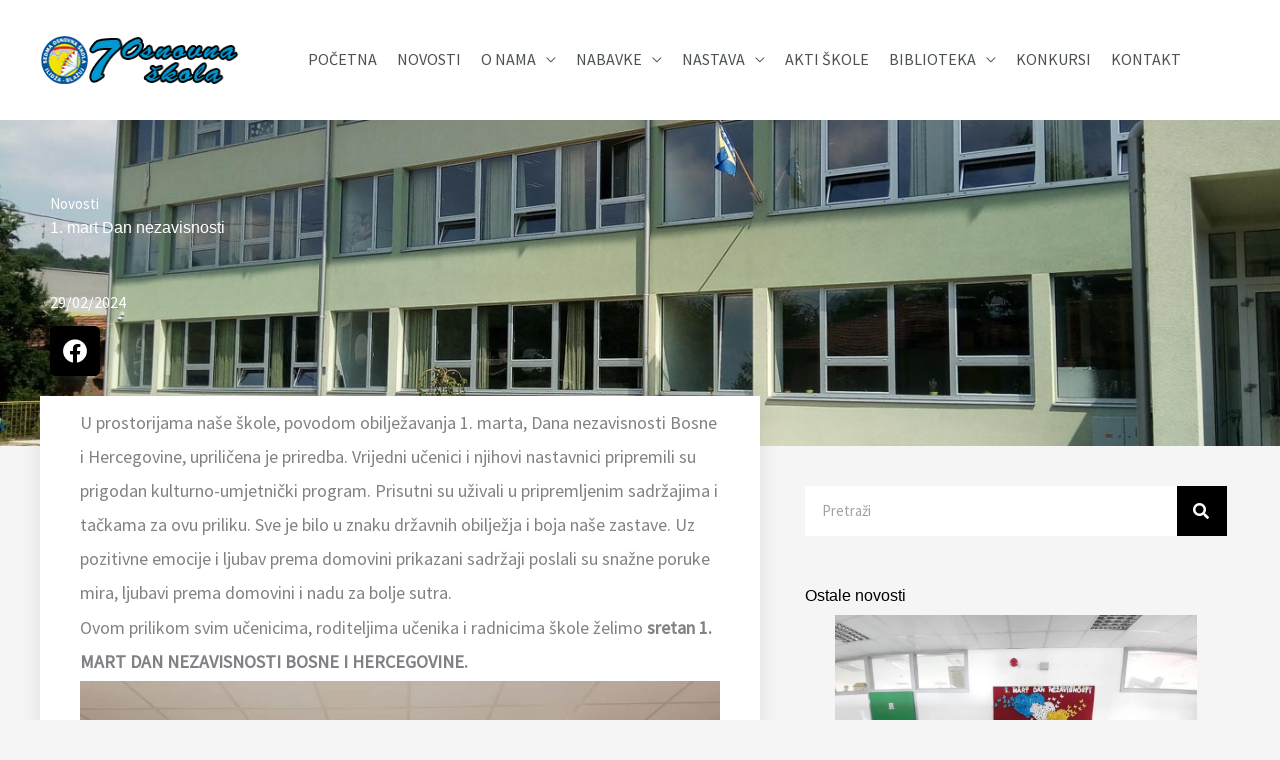

--- FILE ---
content_type: text/css; charset=utf-8
request_url: https://sedma-osnovna.edu.ba/wp-content/uploads/elementor/css/post-2816.css?ver=1764730234
body_size: 1422
content:
.elementor-2816 .elementor-element.elementor-element-3425ec62:not(.elementor-motion-effects-element-type-background), .elementor-2816 .elementor-element.elementor-element-3425ec62 > .elementor-motion-effects-container > .elementor-motion-effects-layer{background-color:var( --e-global-color-988c241 );background-image:url("https://sedma-osnovna.edu.ba/wp-content/uploads/2022/10/banner1-1-1-1.jpg");background-position:center center;background-size:cover;}.elementor-2816 .elementor-element.elementor-element-3425ec62 > .elementor-background-overlay{background-color:var( --e-global-color-988c241 );opacity:0.84;transition:background 0.3s, border-radius 0.3s, opacity 0.3s;}.elementor-2816 .elementor-element.elementor-element-3425ec62{transition:background 0.3s, border 0.3s, border-radius 0.3s, box-shadow 0.3s;padding:60px 0px 60px 0px;}.elementor-2816 .elementor-element.elementor-element-7993780b > .elementor-element-populated{margin:0% 33% 0% 0%;--e-column-margin-right:33%;--e-column-margin-left:0%;}.elementor-2816 .elementor-element.elementor-element-4800ece3 .elementor-icon-list-icon{width:14px;}.elementor-2816 .elementor-element.elementor-element-4800ece3 .elementor-icon-list-icon i{font-size:14px;}.elementor-2816 .elementor-element.elementor-element-4800ece3 .elementor-icon-list-icon svg{--e-icon-list-icon-size:14px;}.elementor-2816 .elementor-element.elementor-element-4800ece3 .elementor-icon-list-text, .elementor-2816 .elementor-element.elementor-element-4800ece3 .elementor-icon-list-text a{color:#ffffff;}.elementor-2816 .elementor-element.elementor-element-4800ece3 .elementor-icon-list-item{font-size:15px;}.elementor-2816 .elementor-element.elementor-element-7d1d222f > .elementor-widget-container{margin:-10px 0px 40px 0px;}.elementor-2816 .elementor-element.elementor-element-7d1d222f .elementor-heading-title{font-family:"Merriweather", Sans-serif;line-height:1.3em;color:#ffffff;}.elementor-2816 .elementor-element.elementor-element-5c2693d7 .elementor-icon-list-icon i{color:#ffffff;font-size:14px;}.elementor-2816 .elementor-element.elementor-element-5c2693d7 .elementor-icon-list-icon svg{fill:#ffffff;--e-icon-list-icon-size:14px;}.elementor-2816 .elementor-element.elementor-element-5c2693d7 .elementor-icon-list-icon{width:14px;}.elementor-2816 .elementor-element.elementor-element-5c2693d7 .elementor-icon-list-text, .elementor-2816 .elementor-element.elementor-element-5c2693d7 .elementor-icon-list-text a{color:#ffffff;}.elementor-2816 .elementor-element.elementor-element-25173cca{--alignment:left;--grid-side-margin:9px;--grid-column-gap:9px;--grid-row-gap:10px;--grid-bottom-margin:10px;--e-share-buttons-primary-color:#000000;}.elementor-2816 .elementor-element.elementor-element-25173cca .elementor-share-btn{font-size:calc(1.1px * 10);}.elementor-2816 .elementor-element.elementor-element-25173cca .elementor-share-btn__icon{--e-share-buttons-icon-size:2.2em;}.elementor-2816 .elementor-element.elementor-element-25173cca .elementor-share-btn:hover{--e-share-buttons-primary-color:#ffffff;--e-share-buttons-secondary-color:#000000;}.elementor-2816 .elementor-element.elementor-element-7964f8ae{margin-top:40px;margin-bottom:40px;padding:0px 0px 0px 0px;z-index:1;}.elementor-2816 .elementor-element.elementor-element-5fecd608:not(.elementor-motion-effects-element-type-background) > .elementor-widget-wrap, .elementor-2816 .elementor-element.elementor-element-5fecd608 > .elementor-widget-wrap > .elementor-motion-effects-container > .elementor-motion-effects-layer{background-color:#ffffff;}.elementor-2816 .elementor-element.elementor-element-5fecd608 > .elementor-widget-wrap > .elementor-widget:not(.elementor-widget__width-auto):not(.elementor-widget__width-initial):not(:last-child):not(.elementor-absolute){margin-bottom:20px;}.elementor-2816 .elementor-element.elementor-element-5fecd608 > .elementor-element-populated{box-shadow:0px 0px 20px 0px rgba(0,0,0,0.09);transition:background 0.3s, border 0.3s, border-radius 0.3s, box-shadow 0.3s;margin:-90px 0px 0px 0px;--e-column-margin-right:0px;--e-column-margin-left:0px;}.elementor-2816 .elementor-element.elementor-element-5fecd608 > .elementor-element-populated > .elementor-background-overlay{transition:background 0.3s, border-radius 0.3s, opacity 0.3s;}.elementor-2816 .elementor-element.elementor-element-7e972cfe > .elementor-widget-container{padding:0px 30px 0px 30px;}.elementor-2816 .elementor-element.elementor-element-7e972cfe{font-size:18px;line-height:1.9em;}.elementor-2816 .elementor-element.elementor-element-6a5141d8 > .elementor-element-populated{padding:0px 5px 40px 45px;}.elementor-2816 .elementor-element.elementor-element-5ab2195a .elementor-search-form__container{min-height:50px;}.elementor-2816 .elementor-element.elementor-element-5ab2195a .elementor-search-form__submit{min-width:50px;background-color:#000000;}body:not(.rtl) .elementor-2816 .elementor-element.elementor-element-5ab2195a .elementor-search-form__icon{padding-left:calc(50px / 3);}body.rtl .elementor-2816 .elementor-element.elementor-element-5ab2195a .elementor-search-form__icon{padding-right:calc(50px / 3);}.elementor-2816 .elementor-element.elementor-element-5ab2195a .elementor-search-form__input, .elementor-2816 .elementor-element.elementor-element-5ab2195a.elementor-search-form--button-type-text .elementor-search-form__submit{padding-left:calc(50px / 3);padding-right:calc(50px / 3);}.elementor-2816 .elementor-element.elementor-element-5ab2195a:not(.elementor-search-form--skin-full_screen) .elementor-search-form__container{background-color:#ffffff;border-radius:0px;}.elementor-2816 .elementor-element.elementor-element-5ab2195a.elementor-search-form--skin-full_screen input[type="search"].elementor-search-form__input{background-color:#ffffff;border-radius:0px;}.elementor-2816 .elementor-element.elementor-element-3548c45e > .elementor-widget-container{margin:40px 0px 0px 0px;}.elementor-2816 .elementor-element.elementor-element-3548c45e .elementor-heading-title{font-family:"Merriweather", Sans-serif;color:#000000;}.elementor-2816 .elementor-element.elementor-element-71a38f00 > .elementor-widget-container{margin:0px 0px 0px 0px;padding:0px 30px 020px 30px;}.elementor-2816 .elementor-element.elementor-element-71a38f00{text-align:left;}.elementor-2816 .elementor-element.elementor-element-71a38f00 img{width:100%;}.elementor-2816 .elementor-element.elementor-element-593d9d40{--grid-row-gap:20px;--grid-column-gap:30px;}.elementor-2816 .elementor-element.elementor-element-593d9d40 > .elementor-widget-container{margin:0px 0px 0px 0px;padding:0px 0px 0px 0px;}.elementor-2816 .elementor-element.elementor-element-593d9d40 .elementor-posts-container .elementor-post__thumbnail{padding-bottom:calc( 1.16 * 100% );}.elementor-2816 .elementor-element.elementor-element-593d9d40:after{content:"1.16";}.elementor-2816 .elementor-element.elementor-element-593d9d40 .elementor-post__thumbnail__link{width:25%;}.elementor-2816 .elementor-element.elementor-element-593d9d40.elementor-posts--thumbnail-left .elementor-post__thumbnail__link{margin-right:20px;}.elementor-2816 .elementor-element.elementor-element-593d9d40.elementor-posts--thumbnail-right .elementor-post__thumbnail__link{margin-left:20px;}.elementor-2816 .elementor-element.elementor-element-593d9d40.elementor-posts--thumbnail-top .elementor-post__thumbnail__link{margin-bottom:20px;}.elementor-2816 .elementor-element.elementor-element-593d9d40 .elementor-post__title, .elementor-2816 .elementor-element.elementor-element-593d9d40 .elementor-post__title a{font-size:14px;}.elementor-2816 .elementor-element.elementor-element-593d9d40 .elementor-post__read-more{color:#a0a0a0;}.elementor-2816 .elementor-element.elementor-element-593d9d40 a.elementor-post__read-more{font-family:"Merriweather", Sans-serif;font-size:11px;}.elementor-2816 .elementor-element.elementor-element-ed1739e > .elementor-widget-container{margin:40px 0px 0px 0px;}.elementor-2816 .elementor-element.elementor-element-ed1739e .elementor-heading-title{font-family:"Merriweather", Sans-serif;color:#000000;}.elementor-2816 .elementor-element.elementor-element-cee3798{--grid-template-columns:repeat(0, auto);--grid-column-gap:5px;--grid-row-gap:0px;}.elementor-2816 .elementor-element.elementor-element-cee3798 .elementor-widget-container{text-align:left;}.elementor-2816 .elementor-element.elementor-element-cee3798 > .elementor-widget-container{padding:0px 0px 32px 0px;}.elementor-2816 .elementor-element.elementor-element-31b56bbe:not(.elementor-motion-effects-element-type-background), .elementor-2816 .elementor-element.elementor-element-31b56bbe > .elementor-motion-effects-container > .elementor-motion-effects-layer{background-color:var( --e-global-color-astglobalcolor2 );}.elementor-2816 .elementor-element.elementor-element-31b56bbe{transition:background 0.3s, border 0.3s, border-radius 0.3s, box-shadow 0.3s;margin-top:-80px;margin-bottom:0px;padding:140px 0px 60px 0px;}.elementor-2816 .elementor-element.elementor-element-31b56bbe > .elementor-background-overlay{transition:background 0.3s, border-radius 0.3s, opacity 0.3s;}body.elementor-page-2816:not(.elementor-motion-effects-element-type-background), body.elementor-page-2816 > .elementor-motion-effects-container > .elementor-motion-effects-layer{background-color:#f5f5f5;}@media(max-width:1024px){.elementor-2816 .elementor-element.elementor-element-3425ec62{padding:60px 0px 60px 0px;}.elementor-2816 .elementor-element.elementor-element-7993780b > .elementor-element-populated{margin:0px 0px 0px 0px;--e-column-margin-right:0px;--e-column-margin-left:0px;padding:0px 40px 0px 40px;}.elementor-2816 .elementor-element.elementor-element-7d1d222f > .elementor-widget-container{margin:0px 0px 0px 0px;}.elementor-2816 .elementor-element.elementor-element-7d1d222f{text-align:center;} .elementor-2816 .elementor-element.elementor-element-25173cca{--grid-side-margin:9px;--grid-column-gap:9px;--grid-row-gap:10px;--grid-bottom-margin:10px;}.elementor-2816 .elementor-element.elementor-element-7964f8ae{margin-top:0px;margin-bottom:0px;}.elementor-2816 .elementor-element.elementor-element-5fecd608 > .elementor-element-populated{margin:0px 0px 0px 0px;--e-column-margin-right:0px;--e-column-margin-left:0px;padding:40px 40px 40px 40px;}.elementor-2816 .elementor-element.elementor-element-6a5141d8 > .elementor-element-populated{padding:40px 40px 40px 40px;}.elementor-2816 .elementor-element.elementor-element-593d9d40 .elementor-post__title, .elementor-2816 .elementor-element.elementor-element-593d9d40 .elementor-post__title a{font-size:16px;}.elementor-2816 .elementor-element.elementor-element-31b56bbe{margin-top:0px;margin-bottom:0px;padding:50px 0px 50px 0px;}}@media(max-width:767px){.elementor-2816 .elementor-element.elementor-element-3425ec62{padding:0px 0px 0px 0px;}.elementor-2816 .elementor-element.elementor-element-7993780b > .elementor-element-populated{padding:40px 40px 40px 40px;}.elementor-2816 .elementor-element.elementor-element-7d1d222f .elementor-heading-title{font-size:25px;} .elementor-2816 .elementor-element.elementor-element-25173cca{--grid-side-margin:9px;--grid-column-gap:9px;--grid-row-gap:10px;--grid-bottom-margin:10px;}.elementor-2816 .elementor-element.elementor-element-5fecd608 > .elementor-element-populated{padding:10px 10px 10px 10px;}.elementor-2816 .elementor-element.elementor-element-6a5141d8 > .elementor-element-populated{padding:10px 10px 10px 10px;}.elementor-2816 .elementor-element.elementor-element-71a38f00 img{width:100%;}.elementor-2816 .elementor-element.elementor-element-593d9d40 .elementor-posts-container .elementor-post__thumbnail{padding-bottom:calc( 1 * 100% );}.elementor-2816 .elementor-element.elementor-element-593d9d40:after{content:"1";}.elementor-2816 .elementor-element.elementor-element-593d9d40 .elementor-post__thumbnail__link{width:20%;}}@media(min-width:768px){.elementor-2816 .elementor-element.elementor-element-5fecd608{width:60%;}.elementor-2816 .elementor-element.elementor-element-6a5141d8{width:39.332%;}}@media(max-width:1024px) and (min-width:768px){.elementor-2816 .elementor-element.elementor-element-5fecd608{width:100%;}.elementor-2816 .elementor-element.elementor-element-6a5141d8{width:100%;}}